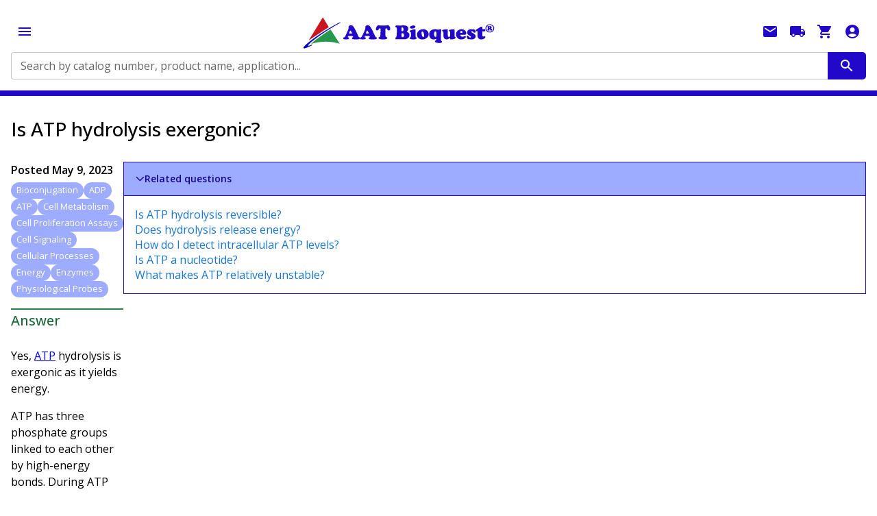

--- FILE ---
content_type: application/javascript; charset=UTF-8
request_url: https://www.aatbio.com/_next/static/chunks/1473-aee6b523928b9e58.js
body_size: 4694
content:
"use strict";(self.webpackChunk_N_E=self.webpackChunk_N_E||[]).push([[1473],{24508:(e,t,r)=>{r.d(t,{default:()=>h});var o=r(12115),a=r(2821),i=r(37659),n=r(49714),l=r(57179),s=r(13053),d=r(81421);function p(e){return(0,d.Ay)("MuiCardMedia",e)}(0,s.A)("MuiCardMedia",["root","media","img"]);var c=r(95155);let u=(0,n.default)("div",{name:"MuiCardMedia",slot:"Root",overridesResolver:(e,t)=>{let{ownerState:r}=e,{isMediaComponent:o,isImageComponent:a}=r;return[t.root,o&&t.media,a&&t.img]}})({display:"block",backgroundSize:"cover",backgroundRepeat:"no-repeat",backgroundPosition:"center",variants:[{props:{isMediaComponent:!0},style:{width:"100%"}},{props:{isImageComponent:!0},style:{objectFit:"cover"}}]}),m=["video","audio","picture","iframe","img"],g=["picture","img"],h=o.forwardRef(function(e,t){let r=(0,l.b)({props:e,name:"MuiCardMedia"}),{children:o,className:n,component:s="div",image:d,src:h,style:f,...A}=r,v=m.includes(s),y=!v&&d?{backgroundImage:'url("'.concat(d,'")'),...f}:f,b={...r,component:s,isMediaComponent:v,isImageComponent:g.includes(s)},x=(e=>{let{classes:t,isMediaComponent:r,isImageComponent:o}=e;return(0,i.A)({root:["root",r&&"media",o&&"img"]},p,t)})(b);return(0,c.jsx)(u,{className:(0,a.A)(x.root,n),as:s,role:!v&&d?"img":void 0,ref:t,style:y,ownerState:b,src:v?d||h:void 0,...A,children:o})})},24627:(e,t,r)=>{r.d(t,{default:()=>m});var o=r(12115),a=r(2821),i=r(37659),n=r(49714),l=r(57179),s=r(13053),d=r(81421);function p(e){return(0,d.Ay)("MuiCardContent",e)}(0,s.A)("MuiCardContent",["root"]);var c=r(95155);let u=(0,n.default)("div",{name:"MuiCardContent",slot:"Root"})({padding:16,"&:last-child":{paddingBottom:24}}),m=o.forwardRef(function(e,t){let r=(0,l.b)({props:e,name:"MuiCardContent"}),{className:o,component:n="div",...s}=r,d={...r,component:n},m=(e=>{let{classes:t}=e;return(0,i.A)({root:["root"]},p,t)})(d);return(0,c.jsx)(u,{as:n,className:(0,a.A)(m.root,o),ownerState:d,ref:t,...s})})},30612:(e,t,r)=>{r.d(t,{A:()=>i});var o=r(50645),a=r(95155);let i=(0,o.A)((0,a.jsx)("path",{d:"M15.41 16.59 10.83 12l4.58-4.59L14 6l-6 6 6 6z"}),"KeyboardArrowLeft")},36925:(e,t,r)=>{r.d(t,{A:()=>i});var o=r(50645),a=r(95155);let i=(0,o.A)((0,a.jsx)("path",{d:"M12 2C6.47 2 2 6.47 2 12s4.47 10 10 10 10-4.47 10-10S17.53 2 12 2"}),"Circle")},53051:(e,t,r)=>{r.d(t,{A:()=>n,G:()=>i});var o=r(13053),a=r(81421);function i(e){return(0,a.Ay)("MuiIconButton",e)}let n=(0,o.A)("MuiIconButton",["root","disabled","colorInherit","colorPrimary","colorSecondary","colorError","colorInfo","colorSuccess","colorWarning","edgeStart","edgeEnd","sizeSmall","sizeMedium","sizeLarge","loading","loadingIndicator","loadingWrapper"])},60193:(e,t,r)=>{r.d(t,{A:()=>v});var o=r(12115),a=r(2821),i=r(37659),n=r(28498),l=r(49714),s=r(62257),d=r(94040),p=r(57179),c=r(50982),u=r(98638),m=r(70462),g=r(53051),h=r(95155);let f=(0,l.default)(c.A,{name:"MuiIconButton",slot:"Root",overridesResolver:(e,t)=>{let{ownerState:r}=e;return[t.root,r.loading&&t.loading,"default"!==r.color&&t["color".concat((0,m.A)(r.color))],r.edge&&t["edge".concat((0,m.A)(r.edge))],t["size".concat((0,m.A)(r.size))]]}})((0,s.A)(e=>{let{theme:t}=e;return{textAlign:"center",flex:"0 0 auto",fontSize:t.typography.pxToRem(24),padding:8,borderRadius:"50%",color:(t.vars||t).palette.action.active,transition:t.transitions.create("background-color",{duration:t.transitions.duration.shortest}),variants:[{props:e=>!e.disableRipple,style:{"--IconButton-hoverBg":t.alpha((t.vars||t).palette.action.active,(t.vars||t).palette.action.hoverOpacity),"&:hover":{backgroundColor:"var(--IconButton-hoverBg)","@media (hover: none)":{backgroundColor:"transparent"}}}},{props:{edge:"start"},style:{marginLeft:-12}},{props:{edge:"start",size:"small"},style:{marginLeft:-3}},{props:{edge:"end"},style:{marginRight:-12}},{props:{edge:"end",size:"small"},style:{marginRight:-3}}]}}),(0,s.A)(e=>{let{theme:t}=e;return{variants:[{props:{color:"inherit"},style:{color:"inherit"}},...Object.entries(t.palette).filter((0,d.A)()).map(e=>{let[r]=e;return{props:{color:r},style:{color:(t.vars||t).palette[r].main}}}),...Object.entries(t.palette).filter((0,d.A)()).map(e=>{let[r]=e;return{props:{color:r},style:{"--IconButton-hoverBg":t.alpha((t.vars||t).palette[r].main,(t.vars||t).palette.action.hoverOpacity)}}}),{props:{size:"small"},style:{padding:5,fontSize:t.typography.pxToRem(18)}},{props:{size:"large"},style:{padding:12,fontSize:t.typography.pxToRem(28)}}],["&.".concat(g.A.disabled)]:{backgroundColor:"transparent",color:(t.vars||t).palette.action.disabled},["&.".concat(g.A.loading)]:{color:"transparent"}}})),A=(0,l.default)("span",{name:"MuiIconButton",slot:"LoadingIndicator"})(e=>{let{theme:t}=e;return{display:"none",position:"absolute",visibility:"visible",top:"50%",left:"50%",transform:"translate(-50%, -50%)",color:(t.vars||t).palette.action.disabled,variants:[{props:{loading:!0},style:{display:"flex"}}]}}),v=o.forwardRef(function(e,t){let r=(0,p.b)({props:e,name:"MuiIconButton"}),{edge:o=!1,children:l,className:s,color:d="default",disabled:c=!1,disableFocusRipple:v=!1,size:y="medium",id:b,loading:x=null,loadingIndicator:M,...C}=r,k=(0,n.A)(b),w=null!=M?M:(0,h.jsx)(u.A,{"aria-labelledby":k,color:"inherit",size:16}),S={...r,edge:o,color:d,disabled:c,disableFocusRipple:v,loading:x,loadingIndicator:w,size:y},R=(e=>{let{classes:t,disabled:r,color:o,edge:a,size:n,loading:l}=e,s={root:["root",l&&"loading",r&&"disabled","default"!==o&&"color".concat((0,m.A)(o)),a&&"edge".concat((0,m.A)(a)),"size".concat((0,m.A)(n))],loadingIndicator:["loadingIndicator"],loadingWrapper:["loadingWrapper"]};return(0,i.A)(s,g.G,t)})(S);return(0,h.jsxs)(f,{id:x?k:b,className:(0,a.A)(R.root,s),centerRipple:!0,focusRipple:!v,disabled:c||x,ref:t,...C,ownerState:S,children:["boolean"==typeof x&&(0,h.jsx)("span",{className:R.loadingWrapper,style:{display:"contents"},children:(0,h.jsx)(A,{className:R.loadingIndicator,ownerState:S,children:x&&w})}),l]})})},66814:(e,t,r)=>{r.d(t,{A:()=>o});let o=r(12115).createContext({})},70539:(e,t,r)=>{r.d(t,{default:()=>g});var o=r(12115),a=r(2821),i=r(37659),n=r(49714),l=r(57179),s=r(75970),d=r(13053),p=r(81421);function c(e){return(0,p.Ay)("MuiCard",e)}(0,d.A)("MuiCard",["root"]);var u=r(95155);let m=(0,n.default)(s.default,{name:"MuiCard",slot:"Root"})({overflow:"hidden"}),g=o.forwardRef(function(e,t){let r=(0,l.b)({props:e,name:"MuiCard"}),{className:o,raised:n=!1,...s}=r,d={...r,raised:n},p=(e=>{let{classes:t}=e;return(0,i.A)({root:["root"]},c,t)})(d);return(0,u.jsx)(m,{className:(0,a.A)(p.root,o),elevation:n?8:void 0,ref:t,ownerState:d,...s})})},74293:(e,t,r)=>{r.d(t,{A:()=>a});var o=r(89557);function a(){let e=arguments.length>0&&void 0!==arguments[0]?arguments[0]:{},{boundaryCount:t=1,componentName:r="usePagination",count:a=1,defaultPage:i=1,disabled:n=!1,hideNextButton:l=!1,hidePrevButton:s=!1,onChange:d,page:p,showFirstButton:c=!1,showLastButton:u=!1,siblingCount:m=1,...g}=e,[h,f]=(0,o.A)({controlled:p,default:i,name:r,state:"page"}),A=(e,t)=>{p||f(t),d&&d(e,t)},v=(e,t)=>Array.from({length:t-e+1},(t,r)=>e+r),y=v(1,Math.min(t,a)),b=v(Math.max(a-t+1,t+1),a),x=Math.max(Math.min(h-m,a-t-2*m-1),t+2),M=Math.min(Math.max(h+m,t+2*m+2),a-t-1),C=[...c?["first"]:[],...s?[]:["previous"],...y,...x>t+2?["start-ellipsis"]:t+1<a-t?[t+1]:[],...v(x,M),...M<a-t-1?["end-ellipsis"]:a-t>t?[a-t]:[],...b,...l?[]:["next"],...u?["last"]:[]],k=e=>{switch(e){case"first":return 1;case"previous":return h-1;case"next":return h+1;case"last":return a;default:return null}};return{items:C.map(e=>"number"==typeof e?{onClick:t=>{A(t,e)},type:"page",page:e,selected:e===h,disabled:n,"aria-current":e===h?"page":void 0}:{onClick:t=>{A(t,k(e))},type:e,page:k(e),selected:!1,disabled:n||!e.includes("ellipsis")&&("next"===e||"last"===e?h>=a:h<=1)}),...g}}},75265:(e,t,r)=>{r.d(t,{A:()=>R});var o=r(12115),a=r(2821),i=r(37659),n=r(59357),l=r(70462),s=r(5826),d=r(76031),p=r(75970),c=r(13053),u=r(81421);function m(e){return(0,u.Ay)("MuiDialog",e)}let g=(0,c.A)("MuiDialog",["root","scrollPaper","scrollBody","container","paper","paperScrollPaper","paperScrollBody","paperWidthFalse","paperWidthXs","paperWidthSm","paperWidthMd","paperWidthLg","paperWidthXl","paperFullWidth","paperFullScreen"]);var h=r(66814),f=r(19102),A=r(49714),v=r(25789),y=r(62257),b=r(57179),x=r(29791),M=r(95155);let C=(0,A.default)(f.A,{name:"MuiDialog",slot:"Backdrop",overrides:(e,t)=>t.backdrop})({zIndex:-1}),k=(0,A.default)(s.A,{name:"MuiDialog",slot:"Root"})({"@media print":{position:"absolute !important"}}),w=(0,A.default)("div",{name:"MuiDialog",slot:"Container",overridesResolver:(e,t)=>{let{ownerState:r}=e;return[t.container,t["scroll".concat((0,l.A)(r.scroll))]]}})({height:"100%","@media print":{height:"auto"},outline:0,variants:[{props:{scroll:"paper"},style:{display:"flex",justifyContent:"center",alignItems:"center"}},{props:{scroll:"body"},style:{overflowY:"auto",overflowX:"hidden",textAlign:"center","&::after":{content:'""',display:"inline-block",verticalAlign:"middle",height:"100%",width:"0"}}}]}),S=(0,A.default)(p.default,{name:"MuiDialog",slot:"Paper",overridesResolver:(e,t)=>{let{ownerState:r}=e;return[t.paper,t["scrollPaper".concat((0,l.A)(r.scroll))],t["paperWidth".concat((0,l.A)(String(r.maxWidth)))],r.fullWidth&&t.paperFullWidth,r.fullScreen&&t.paperFullScreen]}})((0,y.A)(e=>{let{theme:t}=e;return{margin:32,position:"relative",overflowY:"auto","@media print":{overflowY:"visible",boxShadow:"none"},variants:[{props:{scroll:"paper"},style:{display:"flex",flexDirection:"column",maxHeight:"calc(100% - 64px)"}},{props:{scroll:"body"},style:{display:"inline-block",verticalAlign:"middle",textAlign:"initial"}},{props:e=>{let{ownerState:t}=e;return!t.maxWidth},style:{maxWidth:"calc(100% - 64px)"}},{props:{maxWidth:"xs"},style:{maxWidth:"px"===t.breakpoints.unit?Math.max(t.breakpoints.values.xs,444):"max(".concat(t.breakpoints.values.xs).concat(t.breakpoints.unit,", 444px)"),["&.".concat(g.paperScrollBody)]:{[t.breakpoints.down(Math.max(t.breakpoints.values.xs,444)+64)]:{maxWidth:"calc(100% - 64px)"}}}},...Object.keys(t.breakpoints.values).filter(e=>"xs"!==e).map(e=>({props:{maxWidth:e},style:{maxWidth:"".concat(t.breakpoints.values[e]).concat(t.breakpoints.unit),["&.".concat(g.paperScrollBody)]:{[t.breakpoints.down(t.breakpoints.values[e]+64)]:{maxWidth:"calc(100% - 64px)"}}}})),{props:e=>{let{ownerState:t}=e;return t.fullWidth},style:{width:"calc(100% - 64px)"}},{props:e=>{let{ownerState:t}=e;return t.fullScreen},style:{margin:0,width:"100%",maxWidth:"100%",height:"100%",maxHeight:"none",borderRadius:0,["&.".concat(g.paperScrollBody)]:{margin:0,maxWidth:"100%"}}}]}})),R=o.forwardRef(function(e,t){let r=(0,b.b)({props:e,name:"MuiDialog"}),s=(0,v.default)(),c={enter:s.transitions.duration.enteringScreen,exit:s.transitions.duration.leavingScreen},{"aria-describedby":u,"aria-labelledby":g,"aria-modal":f=!0,BackdropComponent:A,BackdropProps:y,children:R,className:W,disableEscapeKeyDown:j=!1,fullScreen:I=!1,fullWidth:z=!1,maxWidth:B="sm",onClick:P,onClose:N,open:F,PaperComponent:T=p.default,PaperProps:D={},scroll:H="paper",slots:L={},slotProps:O={},TransitionComponent:E=d.A,transitionDuration:V=c,TransitionProps:_,...K}=r,X={...r,disableEscapeKeyDown:j,fullScreen:I,fullWidth:z,maxWidth:B,scroll:H},Y=(e=>{let{classes:t,scroll:r,maxWidth:o,fullWidth:a,fullScreen:n}=e,s={root:["root"],container:["container","scroll".concat((0,l.A)(r))],paper:["paper","paperScroll".concat((0,l.A)(r)),"paperWidth".concat((0,l.A)(String(o))),a&&"paperFullWidth",n&&"paperFullScreen"]};return(0,i.A)(s,m,t)})(X),G=o.useRef(),q=(0,n.A)(g),J=o.useMemo(()=>({titleId:q}),[q]),Q={slots:{transition:E,...L},slotProps:{transition:_,paper:D,backdrop:y,...O}},[U,Z]=(0,x.A)("root",{elementType:k,shouldForwardComponentProp:!0,externalForwardedProps:Q,ownerState:X,className:(0,a.A)(Y.root,W),ref:t}),[$,ee]=(0,x.A)("backdrop",{elementType:C,shouldForwardComponentProp:!0,externalForwardedProps:Q,ownerState:X}),[et,er]=(0,x.A)("paper",{elementType:S,shouldForwardComponentProp:!0,externalForwardedProps:Q,ownerState:X,className:(0,a.A)(Y.paper,D.className)}),[eo,ea]=(0,x.A)("container",{elementType:w,externalForwardedProps:Q,ownerState:X,className:Y.container}),[ei,en]=(0,x.A)("transition",{elementType:d.A,externalForwardedProps:Q,ownerState:X,additionalProps:{appear:!0,in:F,timeout:V,role:"presentation"}});return(0,M.jsx)(U,{closeAfterTransition:!0,slots:{backdrop:$},slotProps:{backdrop:{transitionDuration:V,as:A,...ee}},disableEscapeKeyDown:j,onClose:N,open:F,onClick:e=>{P&&P(e),G.current&&(G.current=null,N&&N(e,"backdropClick"))},...Z,...K,children:(0,M.jsx)(ei,{...en,children:(0,M.jsx)(eo,{onMouseDown:e=>{G.current=e.target===e.currentTarget},...ea,children:(0,M.jsx)(et,{as:T,elevation:24,role:"dialog","aria-describedby":u,"aria-labelledby":q,"aria-modal":f,...er,children:(0,M.jsx)(h.A.Provider,{value:J,children:R})})})})})})},80637:(e,t,r)=>{r.d(t,{A:()=>i});var o=r(50645),a=r(95155);let i=(0,o.A)((0,a.jsx)("path",{d:"M8.59 16.59 13.17 12 8.59 7.41 10 6l6 6-6 6z"}),"KeyboardArrowRight")},81891:(e,t,r)=>{r.d(t,{default:()=>v});var o=r(12115),a=r(2821),i=r(37659),n=r(49714),l=r(62257),s=r(57179),d=r(13053),p=r(81421);function c(e){return(0,p.Ay)("MuiCardActionArea",e)}let u=(0,d.A)("MuiCardActionArea",["root","focusVisible","focusHighlight"]);var m=r(50982),g=r(29791),h=r(95155);let f=(0,n.default)(m.A,{name:"MuiCardActionArea",slot:"Root"})((0,l.A)(e=>{let{theme:t}=e;return{display:"block",textAlign:"inherit",borderRadius:"inherit",width:"100%",["&:hover .".concat(u.focusHighlight)]:{opacity:(t.vars||t).palette.action.hoverOpacity,"@media (hover: none)":{opacity:0}},["&.".concat(u.focusVisible," .").concat(u.focusHighlight)]:{opacity:(t.vars||t).palette.action.focusOpacity}}})),A=(0,n.default)("span",{name:"MuiCardActionArea",slot:"FocusHighlight"})((0,l.A)(e=>{let{theme:t}=e;return{overflow:"hidden",pointerEvents:"none",position:"absolute",top:0,right:0,bottom:0,left:0,borderRadius:"inherit",opacity:0,backgroundColor:"currentcolor",transition:t.transitions.create("opacity",{duration:t.transitions.duration.short})}})),v=o.forwardRef(function(e,t){let r=(0,s.b)({props:e,name:"MuiCardActionArea"}),{children:o,className:n,focusVisibleClassName:l,slots:d={},slotProps:p={},...u}=r,m=(e=>{let{classes:t}=e;return(0,i.A)({root:["root"],focusHighlight:["focusHighlight"]},c,t)})(r),v={slots:d,slotProps:p},[y,b]=(0,g.A)("root",{elementType:f,externalForwardedProps:{...v,...u},shouldForwardComponentProp:!0,ownerState:r,ref:t,className:(0,a.A)(m.root,n),additionalProps:{focusVisibleClassName:(0,a.A)(l,m.focusVisible)}}),[x,M]=(0,g.A)("focusHighlight",{elementType:A,externalForwardedProps:v,ownerState:r,ref:t,className:m.focusHighlight});return(0,h.jsxs)(y,{...b,children:[o,(0,h.jsx)(x,{...M})]})})}}]);